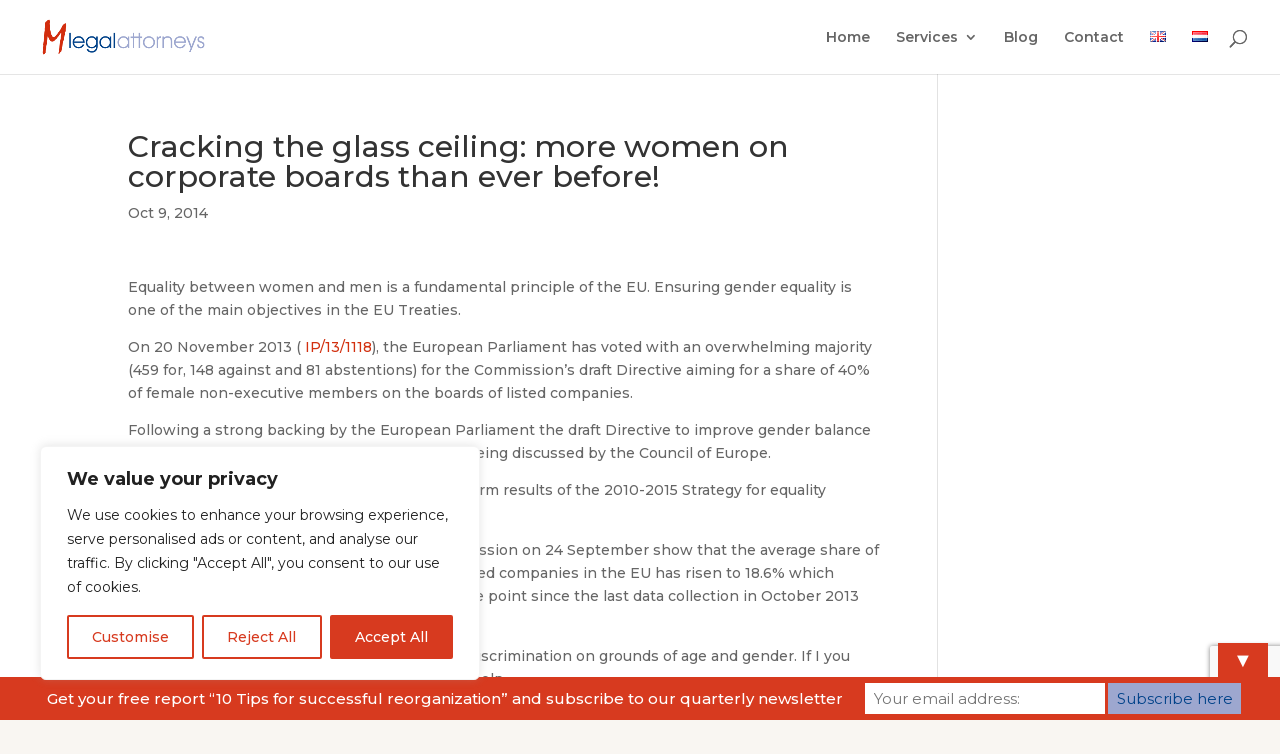

--- FILE ---
content_type: text/html; charset=utf-8
request_url: https://www.google.com/recaptcha/api2/anchor?ar=1&k=6LeCM_UqAAAAAHT-o2n9Z1f29ADK7sixkH0lNz2w&co=aHR0cHM6Ly9tbGVnYWxhdHRvcm5leXMuY29tOjQ0Mw..&hl=en&v=N67nZn4AqZkNcbeMu4prBgzg&size=invisible&anchor-ms=20000&execute-ms=30000&cb=a9l83avodmby
body_size: 48390
content:
<!DOCTYPE HTML><html dir="ltr" lang="en"><head><meta http-equiv="Content-Type" content="text/html; charset=UTF-8">
<meta http-equiv="X-UA-Compatible" content="IE=edge">
<title>reCAPTCHA</title>
<style type="text/css">
/* cyrillic-ext */
@font-face {
  font-family: 'Roboto';
  font-style: normal;
  font-weight: 400;
  font-stretch: 100%;
  src: url(//fonts.gstatic.com/s/roboto/v48/KFO7CnqEu92Fr1ME7kSn66aGLdTylUAMa3GUBHMdazTgWw.woff2) format('woff2');
  unicode-range: U+0460-052F, U+1C80-1C8A, U+20B4, U+2DE0-2DFF, U+A640-A69F, U+FE2E-FE2F;
}
/* cyrillic */
@font-face {
  font-family: 'Roboto';
  font-style: normal;
  font-weight: 400;
  font-stretch: 100%;
  src: url(//fonts.gstatic.com/s/roboto/v48/KFO7CnqEu92Fr1ME7kSn66aGLdTylUAMa3iUBHMdazTgWw.woff2) format('woff2');
  unicode-range: U+0301, U+0400-045F, U+0490-0491, U+04B0-04B1, U+2116;
}
/* greek-ext */
@font-face {
  font-family: 'Roboto';
  font-style: normal;
  font-weight: 400;
  font-stretch: 100%;
  src: url(//fonts.gstatic.com/s/roboto/v48/KFO7CnqEu92Fr1ME7kSn66aGLdTylUAMa3CUBHMdazTgWw.woff2) format('woff2');
  unicode-range: U+1F00-1FFF;
}
/* greek */
@font-face {
  font-family: 'Roboto';
  font-style: normal;
  font-weight: 400;
  font-stretch: 100%;
  src: url(//fonts.gstatic.com/s/roboto/v48/KFO7CnqEu92Fr1ME7kSn66aGLdTylUAMa3-UBHMdazTgWw.woff2) format('woff2');
  unicode-range: U+0370-0377, U+037A-037F, U+0384-038A, U+038C, U+038E-03A1, U+03A3-03FF;
}
/* math */
@font-face {
  font-family: 'Roboto';
  font-style: normal;
  font-weight: 400;
  font-stretch: 100%;
  src: url(//fonts.gstatic.com/s/roboto/v48/KFO7CnqEu92Fr1ME7kSn66aGLdTylUAMawCUBHMdazTgWw.woff2) format('woff2');
  unicode-range: U+0302-0303, U+0305, U+0307-0308, U+0310, U+0312, U+0315, U+031A, U+0326-0327, U+032C, U+032F-0330, U+0332-0333, U+0338, U+033A, U+0346, U+034D, U+0391-03A1, U+03A3-03A9, U+03B1-03C9, U+03D1, U+03D5-03D6, U+03F0-03F1, U+03F4-03F5, U+2016-2017, U+2034-2038, U+203C, U+2040, U+2043, U+2047, U+2050, U+2057, U+205F, U+2070-2071, U+2074-208E, U+2090-209C, U+20D0-20DC, U+20E1, U+20E5-20EF, U+2100-2112, U+2114-2115, U+2117-2121, U+2123-214F, U+2190, U+2192, U+2194-21AE, U+21B0-21E5, U+21F1-21F2, U+21F4-2211, U+2213-2214, U+2216-22FF, U+2308-230B, U+2310, U+2319, U+231C-2321, U+2336-237A, U+237C, U+2395, U+239B-23B7, U+23D0, U+23DC-23E1, U+2474-2475, U+25AF, U+25B3, U+25B7, U+25BD, U+25C1, U+25CA, U+25CC, U+25FB, U+266D-266F, U+27C0-27FF, U+2900-2AFF, U+2B0E-2B11, U+2B30-2B4C, U+2BFE, U+3030, U+FF5B, U+FF5D, U+1D400-1D7FF, U+1EE00-1EEFF;
}
/* symbols */
@font-face {
  font-family: 'Roboto';
  font-style: normal;
  font-weight: 400;
  font-stretch: 100%;
  src: url(//fonts.gstatic.com/s/roboto/v48/KFO7CnqEu92Fr1ME7kSn66aGLdTylUAMaxKUBHMdazTgWw.woff2) format('woff2');
  unicode-range: U+0001-000C, U+000E-001F, U+007F-009F, U+20DD-20E0, U+20E2-20E4, U+2150-218F, U+2190, U+2192, U+2194-2199, U+21AF, U+21E6-21F0, U+21F3, U+2218-2219, U+2299, U+22C4-22C6, U+2300-243F, U+2440-244A, U+2460-24FF, U+25A0-27BF, U+2800-28FF, U+2921-2922, U+2981, U+29BF, U+29EB, U+2B00-2BFF, U+4DC0-4DFF, U+FFF9-FFFB, U+10140-1018E, U+10190-1019C, U+101A0, U+101D0-101FD, U+102E0-102FB, U+10E60-10E7E, U+1D2C0-1D2D3, U+1D2E0-1D37F, U+1F000-1F0FF, U+1F100-1F1AD, U+1F1E6-1F1FF, U+1F30D-1F30F, U+1F315, U+1F31C, U+1F31E, U+1F320-1F32C, U+1F336, U+1F378, U+1F37D, U+1F382, U+1F393-1F39F, U+1F3A7-1F3A8, U+1F3AC-1F3AF, U+1F3C2, U+1F3C4-1F3C6, U+1F3CA-1F3CE, U+1F3D4-1F3E0, U+1F3ED, U+1F3F1-1F3F3, U+1F3F5-1F3F7, U+1F408, U+1F415, U+1F41F, U+1F426, U+1F43F, U+1F441-1F442, U+1F444, U+1F446-1F449, U+1F44C-1F44E, U+1F453, U+1F46A, U+1F47D, U+1F4A3, U+1F4B0, U+1F4B3, U+1F4B9, U+1F4BB, U+1F4BF, U+1F4C8-1F4CB, U+1F4D6, U+1F4DA, U+1F4DF, U+1F4E3-1F4E6, U+1F4EA-1F4ED, U+1F4F7, U+1F4F9-1F4FB, U+1F4FD-1F4FE, U+1F503, U+1F507-1F50B, U+1F50D, U+1F512-1F513, U+1F53E-1F54A, U+1F54F-1F5FA, U+1F610, U+1F650-1F67F, U+1F687, U+1F68D, U+1F691, U+1F694, U+1F698, U+1F6AD, U+1F6B2, U+1F6B9-1F6BA, U+1F6BC, U+1F6C6-1F6CF, U+1F6D3-1F6D7, U+1F6E0-1F6EA, U+1F6F0-1F6F3, U+1F6F7-1F6FC, U+1F700-1F7FF, U+1F800-1F80B, U+1F810-1F847, U+1F850-1F859, U+1F860-1F887, U+1F890-1F8AD, U+1F8B0-1F8BB, U+1F8C0-1F8C1, U+1F900-1F90B, U+1F93B, U+1F946, U+1F984, U+1F996, U+1F9E9, U+1FA00-1FA6F, U+1FA70-1FA7C, U+1FA80-1FA89, U+1FA8F-1FAC6, U+1FACE-1FADC, U+1FADF-1FAE9, U+1FAF0-1FAF8, U+1FB00-1FBFF;
}
/* vietnamese */
@font-face {
  font-family: 'Roboto';
  font-style: normal;
  font-weight: 400;
  font-stretch: 100%;
  src: url(//fonts.gstatic.com/s/roboto/v48/KFO7CnqEu92Fr1ME7kSn66aGLdTylUAMa3OUBHMdazTgWw.woff2) format('woff2');
  unicode-range: U+0102-0103, U+0110-0111, U+0128-0129, U+0168-0169, U+01A0-01A1, U+01AF-01B0, U+0300-0301, U+0303-0304, U+0308-0309, U+0323, U+0329, U+1EA0-1EF9, U+20AB;
}
/* latin-ext */
@font-face {
  font-family: 'Roboto';
  font-style: normal;
  font-weight: 400;
  font-stretch: 100%;
  src: url(//fonts.gstatic.com/s/roboto/v48/KFO7CnqEu92Fr1ME7kSn66aGLdTylUAMa3KUBHMdazTgWw.woff2) format('woff2');
  unicode-range: U+0100-02BA, U+02BD-02C5, U+02C7-02CC, U+02CE-02D7, U+02DD-02FF, U+0304, U+0308, U+0329, U+1D00-1DBF, U+1E00-1E9F, U+1EF2-1EFF, U+2020, U+20A0-20AB, U+20AD-20C0, U+2113, U+2C60-2C7F, U+A720-A7FF;
}
/* latin */
@font-face {
  font-family: 'Roboto';
  font-style: normal;
  font-weight: 400;
  font-stretch: 100%;
  src: url(//fonts.gstatic.com/s/roboto/v48/KFO7CnqEu92Fr1ME7kSn66aGLdTylUAMa3yUBHMdazQ.woff2) format('woff2');
  unicode-range: U+0000-00FF, U+0131, U+0152-0153, U+02BB-02BC, U+02C6, U+02DA, U+02DC, U+0304, U+0308, U+0329, U+2000-206F, U+20AC, U+2122, U+2191, U+2193, U+2212, U+2215, U+FEFF, U+FFFD;
}
/* cyrillic-ext */
@font-face {
  font-family: 'Roboto';
  font-style: normal;
  font-weight: 500;
  font-stretch: 100%;
  src: url(//fonts.gstatic.com/s/roboto/v48/KFO7CnqEu92Fr1ME7kSn66aGLdTylUAMa3GUBHMdazTgWw.woff2) format('woff2');
  unicode-range: U+0460-052F, U+1C80-1C8A, U+20B4, U+2DE0-2DFF, U+A640-A69F, U+FE2E-FE2F;
}
/* cyrillic */
@font-face {
  font-family: 'Roboto';
  font-style: normal;
  font-weight: 500;
  font-stretch: 100%;
  src: url(//fonts.gstatic.com/s/roboto/v48/KFO7CnqEu92Fr1ME7kSn66aGLdTylUAMa3iUBHMdazTgWw.woff2) format('woff2');
  unicode-range: U+0301, U+0400-045F, U+0490-0491, U+04B0-04B1, U+2116;
}
/* greek-ext */
@font-face {
  font-family: 'Roboto';
  font-style: normal;
  font-weight: 500;
  font-stretch: 100%;
  src: url(//fonts.gstatic.com/s/roboto/v48/KFO7CnqEu92Fr1ME7kSn66aGLdTylUAMa3CUBHMdazTgWw.woff2) format('woff2');
  unicode-range: U+1F00-1FFF;
}
/* greek */
@font-face {
  font-family: 'Roboto';
  font-style: normal;
  font-weight: 500;
  font-stretch: 100%;
  src: url(//fonts.gstatic.com/s/roboto/v48/KFO7CnqEu92Fr1ME7kSn66aGLdTylUAMa3-UBHMdazTgWw.woff2) format('woff2');
  unicode-range: U+0370-0377, U+037A-037F, U+0384-038A, U+038C, U+038E-03A1, U+03A3-03FF;
}
/* math */
@font-face {
  font-family: 'Roboto';
  font-style: normal;
  font-weight: 500;
  font-stretch: 100%;
  src: url(//fonts.gstatic.com/s/roboto/v48/KFO7CnqEu92Fr1ME7kSn66aGLdTylUAMawCUBHMdazTgWw.woff2) format('woff2');
  unicode-range: U+0302-0303, U+0305, U+0307-0308, U+0310, U+0312, U+0315, U+031A, U+0326-0327, U+032C, U+032F-0330, U+0332-0333, U+0338, U+033A, U+0346, U+034D, U+0391-03A1, U+03A3-03A9, U+03B1-03C9, U+03D1, U+03D5-03D6, U+03F0-03F1, U+03F4-03F5, U+2016-2017, U+2034-2038, U+203C, U+2040, U+2043, U+2047, U+2050, U+2057, U+205F, U+2070-2071, U+2074-208E, U+2090-209C, U+20D0-20DC, U+20E1, U+20E5-20EF, U+2100-2112, U+2114-2115, U+2117-2121, U+2123-214F, U+2190, U+2192, U+2194-21AE, U+21B0-21E5, U+21F1-21F2, U+21F4-2211, U+2213-2214, U+2216-22FF, U+2308-230B, U+2310, U+2319, U+231C-2321, U+2336-237A, U+237C, U+2395, U+239B-23B7, U+23D0, U+23DC-23E1, U+2474-2475, U+25AF, U+25B3, U+25B7, U+25BD, U+25C1, U+25CA, U+25CC, U+25FB, U+266D-266F, U+27C0-27FF, U+2900-2AFF, U+2B0E-2B11, U+2B30-2B4C, U+2BFE, U+3030, U+FF5B, U+FF5D, U+1D400-1D7FF, U+1EE00-1EEFF;
}
/* symbols */
@font-face {
  font-family: 'Roboto';
  font-style: normal;
  font-weight: 500;
  font-stretch: 100%;
  src: url(//fonts.gstatic.com/s/roboto/v48/KFO7CnqEu92Fr1ME7kSn66aGLdTylUAMaxKUBHMdazTgWw.woff2) format('woff2');
  unicode-range: U+0001-000C, U+000E-001F, U+007F-009F, U+20DD-20E0, U+20E2-20E4, U+2150-218F, U+2190, U+2192, U+2194-2199, U+21AF, U+21E6-21F0, U+21F3, U+2218-2219, U+2299, U+22C4-22C6, U+2300-243F, U+2440-244A, U+2460-24FF, U+25A0-27BF, U+2800-28FF, U+2921-2922, U+2981, U+29BF, U+29EB, U+2B00-2BFF, U+4DC0-4DFF, U+FFF9-FFFB, U+10140-1018E, U+10190-1019C, U+101A0, U+101D0-101FD, U+102E0-102FB, U+10E60-10E7E, U+1D2C0-1D2D3, U+1D2E0-1D37F, U+1F000-1F0FF, U+1F100-1F1AD, U+1F1E6-1F1FF, U+1F30D-1F30F, U+1F315, U+1F31C, U+1F31E, U+1F320-1F32C, U+1F336, U+1F378, U+1F37D, U+1F382, U+1F393-1F39F, U+1F3A7-1F3A8, U+1F3AC-1F3AF, U+1F3C2, U+1F3C4-1F3C6, U+1F3CA-1F3CE, U+1F3D4-1F3E0, U+1F3ED, U+1F3F1-1F3F3, U+1F3F5-1F3F7, U+1F408, U+1F415, U+1F41F, U+1F426, U+1F43F, U+1F441-1F442, U+1F444, U+1F446-1F449, U+1F44C-1F44E, U+1F453, U+1F46A, U+1F47D, U+1F4A3, U+1F4B0, U+1F4B3, U+1F4B9, U+1F4BB, U+1F4BF, U+1F4C8-1F4CB, U+1F4D6, U+1F4DA, U+1F4DF, U+1F4E3-1F4E6, U+1F4EA-1F4ED, U+1F4F7, U+1F4F9-1F4FB, U+1F4FD-1F4FE, U+1F503, U+1F507-1F50B, U+1F50D, U+1F512-1F513, U+1F53E-1F54A, U+1F54F-1F5FA, U+1F610, U+1F650-1F67F, U+1F687, U+1F68D, U+1F691, U+1F694, U+1F698, U+1F6AD, U+1F6B2, U+1F6B9-1F6BA, U+1F6BC, U+1F6C6-1F6CF, U+1F6D3-1F6D7, U+1F6E0-1F6EA, U+1F6F0-1F6F3, U+1F6F7-1F6FC, U+1F700-1F7FF, U+1F800-1F80B, U+1F810-1F847, U+1F850-1F859, U+1F860-1F887, U+1F890-1F8AD, U+1F8B0-1F8BB, U+1F8C0-1F8C1, U+1F900-1F90B, U+1F93B, U+1F946, U+1F984, U+1F996, U+1F9E9, U+1FA00-1FA6F, U+1FA70-1FA7C, U+1FA80-1FA89, U+1FA8F-1FAC6, U+1FACE-1FADC, U+1FADF-1FAE9, U+1FAF0-1FAF8, U+1FB00-1FBFF;
}
/* vietnamese */
@font-face {
  font-family: 'Roboto';
  font-style: normal;
  font-weight: 500;
  font-stretch: 100%;
  src: url(//fonts.gstatic.com/s/roboto/v48/KFO7CnqEu92Fr1ME7kSn66aGLdTylUAMa3OUBHMdazTgWw.woff2) format('woff2');
  unicode-range: U+0102-0103, U+0110-0111, U+0128-0129, U+0168-0169, U+01A0-01A1, U+01AF-01B0, U+0300-0301, U+0303-0304, U+0308-0309, U+0323, U+0329, U+1EA0-1EF9, U+20AB;
}
/* latin-ext */
@font-face {
  font-family: 'Roboto';
  font-style: normal;
  font-weight: 500;
  font-stretch: 100%;
  src: url(//fonts.gstatic.com/s/roboto/v48/KFO7CnqEu92Fr1ME7kSn66aGLdTylUAMa3KUBHMdazTgWw.woff2) format('woff2');
  unicode-range: U+0100-02BA, U+02BD-02C5, U+02C7-02CC, U+02CE-02D7, U+02DD-02FF, U+0304, U+0308, U+0329, U+1D00-1DBF, U+1E00-1E9F, U+1EF2-1EFF, U+2020, U+20A0-20AB, U+20AD-20C0, U+2113, U+2C60-2C7F, U+A720-A7FF;
}
/* latin */
@font-face {
  font-family: 'Roboto';
  font-style: normal;
  font-weight: 500;
  font-stretch: 100%;
  src: url(//fonts.gstatic.com/s/roboto/v48/KFO7CnqEu92Fr1ME7kSn66aGLdTylUAMa3yUBHMdazQ.woff2) format('woff2');
  unicode-range: U+0000-00FF, U+0131, U+0152-0153, U+02BB-02BC, U+02C6, U+02DA, U+02DC, U+0304, U+0308, U+0329, U+2000-206F, U+20AC, U+2122, U+2191, U+2193, U+2212, U+2215, U+FEFF, U+FFFD;
}
/* cyrillic-ext */
@font-face {
  font-family: 'Roboto';
  font-style: normal;
  font-weight: 900;
  font-stretch: 100%;
  src: url(//fonts.gstatic.com/s/roboto/v48/KFO7CnqEu92Fr1ME7kSn66aGLdTylUAMa3GUBHMdazTgWw.woff2) format('woff2');
  unicode-range: U+0460-052F, U+1C80-1C8A, U+20B4, U+2DE0-2DFF, U+A640-A69F, U+FE2E-FE2F;
}
/* cyrillic */
@font-face {
  font-family: 'Roboto';
  font-style: normal;
  font-weight: 900;
  font-stretch: 100%;
  src: url(//fonts.gstatic.com/s/roboto/v48/KFO7CnqEu92Fr1ME7kSn66aGLdTylUAMa3iUBHMdazTgWw.woff2) format('woff2');
  unicode-range: U+0301, U+0400-045F, U+0490-0491, U+04B0-04B1, U+2116;
}
/* greek-ext */
@font-face {
  font-family: 'Roboto';
  font-style: normal;
  font-weight: 900;
  font-stretch: 100%;
  src: url(//fonts.gstatic.com/s/roboto/v48/KFO7CnqEu92Fr1ME7kSn66aGLdTylUAMa3CUBHMdazTgWw.woff2) format('woff2');
  unicode-range: U+1F00-1FFF;
}
/* greek */
@font-face {
  font-family: 'Roboto';
  font-style: normal;
  font-weight: 900;
  font-stretch: 100%;
  src: url(//fonts.gstatic.com/s/roboto/v48/KFO7CnqEu92Fr1ME7kSn66aGLdTylUAMa3-UBHMdazTgWw.woff2) format('woff2');
  unicode-range: U+0370-0377, U+037A-037F, U+0384-038A, U+038C, U+038E-03A1, U+03A3-03FF;
}
/* math */
@font-face {
  font-family: 'Roboto';
  font-style: normal;
  font-weight: 900;
  font-stretch: 100%;
  src: url(//fonts.gstatic.com/s/roboto/v48/KFO7CnqEu92Fr1ME7kSn66aGLdTylUAMawCUBHMdazTgWw.woff2) format('woff2');
  unicode-range: U+0302-0303, U+0305, U+0307-0308, U+0310, U+0312, U+0315, U+031A, U+0326-0327, U+032C, U+032F-0330, U+0332-0333, U+0338, U+033A, U+0346, U+034D, U+0391-03A1, U+03A3-03A9, U+03B1-03C9, U+03D1, U+03D5-03D6, U+03F0-03F1, U+03F4-03F5, U+2016-2017, U+2034-2038, U+203C, U+2040, U+2043, U+2047, U+2050, U+2057, U+205F, U+2070-2071, U+2074-208E, U+2090-209C, U+20D0-20DC, U+20E1, U+20E5-20EF, U+2100-2112, U+2114-2115, U+2117-2121, U+2123-214F, U+2190, U+2192, U+2194-21AE, U+21B0-21E5, U+21F1-21F2, U+21F4-2211, U+2213-2214, U+2216-22FF, U+2308-230B, U+2310, U+2319, U+231C-2321, U+2336-237A, U+237C, U+2395, U+239B-23B7, U+23D0, U+23DC-23E1, U+2474-2475, U+25AF, U+25B3, U+25B7, U+25BD, U+25C1, U+25CA, U+25CC, U+25FB, U+266D-266F, U+27C0-27FF, U+2900-2AFF, U+2B0E-2B11, U+2B30-2B4C, U+2BFE, U+3030, U+FF5B, U+FF5D, U+1D400-1D7FF, U+1EE00-1EEFF;
}
/* symbols */
@font-face {
  font-family: 'Roboto';
  font-style: normal;
  font-weight: 900;
  font-stretch: 100%;
  src: url(//fonts.gstatic.com/s/roboto/v48/KFO7CnqEu92Fr1ME7kSn66aGLdTylUAMaxKUBHMdazTgWw.woff2) format('woff2');
  unicode-range: U+0001-000C, U+000E-001F, U+007F-009F, U+20DD-20E0, U+20E2-20E4, U+2150-218F, U+2190, U+2192, U+2194-2199, U+21AF, U+21E6-21F0, U+21F3, U+2218-2219, U+2299, U+22C4-22C6, U+2300-243F, U+2440-244A, U+2460-24FF, U+25A0-27BF, U+2800-28FF, U+2921-2922, U+2981, U+29BF, U+29EB, U+2B00-2BFF, U+4DC0-4DFF, U+FFF9-FFFB, U+10140-1018E, U+10190-1019C, U+101A0, U+101D0-101FD, U+102E0-102FB, U+10E60-10E7E, U+1D2C0-1D2D3, U+1D2E0-1D37F, U+1F000-1F0FF, U+1F100-1F1AD, U+1F1E6-1F1FF, U+1F30D-1F30F, U+1F315, U+1F31C, U+1F31E, U+1F320-1F32C, U+1F336, U+1F378, U+1F37D, U+1F382, U+1F393-1F39F, U+1F3A7-1F3A8, U+1F3AC-1F3AF, U+1F3C2, U+1F3C4-1F3C6, U+1F3CA-1F3CE, U+1F3D4-1F3E0, U+1F3ED, U+1F3F1-1F3F3, U+1F3F5-1F3F7, U+1F408, U+1F415, U+1F41F, U+1F426, U+1F43F, U+1F441-1F442, U+1F444, U+1F446-1F449, U+1F44C-1F44E, U+1F453, U+1F46A, U+1F47D, U+1F4A3, U+1F4B0, U+1F4B3, U+1F4B9, U+1F4BB, U+1F4BF, U+1F4C8-1F4CB, U+1F4D6, U+1F4DA, U+1F4DF, U+1F4E3-1F4E6, U+1F4EA-1F4ED, U+1F4F7, U+1F4F9-1F4FB, U+1F4FD-1F4FE, U+1F503, U+1F507-1F50B, U+1F50D, U+1F512-1F513, U+1F53E-1F54A, U+1F54F-1F5FA, U+1F610, U+1F650-1F67F, U+1F687, U+1F68D, U+1F691, U+1F694, U+1F698, U+1F6AD, U+1F6B2, U+1F6B9-1F6BA, U+1F6BC, U+1F6C6-1F6CF, U+1F6D3-1F6D7, U+1F6E0-1F6EA, U+1F6F0-1F6F3, U+1F6F7-1F6FC, U+1F700-1F7FF, U+1F800-1F80B, U+1F810-1F847, U+1F850-1F859, U+1F860-1F887, U+1F890-1F8AD, U+1F8B0-1F8BB, U+1F8C0-1F8C1, U+1F900-1F90B, U+1F93B, U+1F946, U+1F984, U+1F996, U+1F9E9, U+1FA00-1FA6F, U+1FA70-1FA7C, U+1FA80-1FA89, U+1FA8F-1FAC6, U+1FACE-1FADC, U+1FADF-1FAE9, U+1FAF0-1FAF8, U+1FB00-1FBFF;
}
/* vietnamese */
@font-face {
  font-family: 'Roboto';
  font-style: normal;
  font-weight: 900;
  font-stretch: 100%;
  src: url(//fonts.gstatic.com/s/roboto/v48/KFO7CnqEu92Fr1ME7kSn66aGLdTylUAMa3OUBHMdazTgWw.woff2) format('woff2');
  unicode-range: U+0102-0103, U+0110-0111, U+0128-0129, U+0168-0169, U+01A0-01A1, U+01AF-01B0, U+0300-0301, U+0303-0304, U+0308-0309, U+0323, U+0329, U+1EA0-1EF9, U+20AB;
}
/* latin-ext */
@font-face {
  font-family: 'Roboto';
  font-style: normal;
  font-weight: 900;
  font-stretch: 100%;
  src: url(//fonts.gstatic.com/s/roboto/v48/KFO7CnqEu92Fr1ME7kSn66aGLdTylUAMa3KUBHMdazTgWw.woff2) format('woff2');
  unicode-range: U+0100-02BA, U+02BD-02C5, U+02C7-02CC, U+02CE-02D7, U+02DD-02FF, U+0304, U+0308, U+0329, U+1D00-1DBF, U+1E00-1E9F, U+1EF2-1EFF, U+2020, U+20A0-20AB, U+20AD-20C0, U+2113, U+2C60-2C7F, U+A720-A7FF;
}
/* latin */
@font-face {
  font-family: 'Roboto';
  font-style: normal;
  font-weight: 900;
  font-stretch: 100%;
  src: url(//fonts.gstatic.com/s/roboto/v48/KFO7CnqEu92Fr1ME7kSn66aGLdTylUAMa3yUBHMdazQ.woff2) format('woff2');
  unicode-range: U+0000-00FF, U+0131, U+0152-0153, U+02BB-02BC, U+02C6, U+02DA, U+02DC, U+0304, U+0308, U+0329, U+2000-206F, U+20AC, U+2122, U+2191, U+2193, U+2212, U+2215, U+FEFF, U+FFFD;
}

</style>
<link rel="stylesheet" type="text/css" href="https://www.gstatic.com/recaptcha/releases/N67nZn4AqZkNcbeMu4prBgzg/styles__ltr.css">
<script nonce="Q_JS1EFodiUsWL1ksDYXRQ" type="text/javascript">window['__recaptcha_api'] = 'https://www.google.com/recaptcha/api2/';</script>
<script type="text/javascript" src="https://www.gstatic.com/recaptcha/releases/N67nZn4AqZkNcbeMu4prBgzg/recaptcha__en.js" nonce="Q_JS1EFodiUsWL1ksDYXRQ">
      
    </script></head>
<body><div id="rc-anchor-alert" class="rc-anchor-alert"></div>
<input type="hidden" id="recaptcha-token" value="[base64]">
<script type="text/javascript" nonce="Q_JS1EFodiUsWL1ksDYXRQ">
      recaptcha.anchor.Main.init("[\x22ainput\x22,[\x22bgdata\x22,\x22\x22,\[base64]/[base64]/[base64]/[base64]/[base64]/UltsKytdPUU6KEU8MjA0OD9SW2wrK109RT4+NnwxOTI6KChFJjY0NTEyKT09NTUyOTYmJk0rMTxjLmxlbmd0aCYmKGMuY2hhckNvZGVBdChNKzEpJjY0NTEyKT09NTYzMjA/[base64]/[base64]/[base64]/[base64]/[base64]/[base64]/[base64]\x22,\[base64]\x22,\[base64]/Dk8O1w7/DqsKMw47Dr2jDiMKeNVPChcOfw4PDl8KKw5F3D0cUw5FXP8KRwqJjw7c+I8KYMD7Dq8Kvw47DjsO6wrHDjAVfw7o8McOpw7PDvyXDiMONDcO6w455w50vw4xdwpJRSnrDjEYIw60zYcOpw5BgMsKKSMObPjlVw4DDuDPCnU3Cj17Dl3zCh0/DtkAgaCbCnlvDol9bQMOGwpQTwoZKwrwhwoVrw6V9aMOFECLDnERvF8KRw68SYwRjwpZHPMKSw651w4LCusOKwrtIPsObwr8ONsKpwr/DoMKzw7jCtjpVwqTCtjgGP8KZJMKVV8K6w4V+wqI/w4lGcEfCq8O0DW3Cg8KUBE1Ww77DpiwKcgDCmMOcw4EDwqonLSBve8OGwrbDiG/[base64]/[base64]/w4wxw7fDrzjCrsK2e8KpwoXDjcOkw5woCjFXw4l3OcKVwrTCvmHCssKaw7MYwp/[base64]/DnR/CjDwMwpV7QzPCnMOtw7wdemPDtB3DpcO1EGPDsMKYIh9vS8KTGAV6wpnDucOYBUMqw5pWVhhJwro0IlHDrMKdwoEHf8Orw77ClcKeLDLCjMOvw4/Di0jDq8OHw41mw7Q6Ly3Ct8KPB8KbeG/CksOMCm7Cj8KmwqpGWgATw6UmG0Fod8O9wrh8woXCtcKdw5p+SzHCr0wfwqh4wooRw4Mpw4QWw4XCiMKnw4QqV8KJDAbDoMK3wqEqwqnCkHDDjsOAw7I4G0JMw4PDh8Kfw5pUThJdw6vCk1fCucO2aMKuwrrCo3t/wpF4w5gzw7zCscO4w5kDb0zDoC/Dtw3CucOUVcOYwqsgw6bDucO3GQDCo0HCnm7Dl37CgsO8GMODe8K6eXvDssK5w5fCrcOEUsK2w5XDvMOnd8K9R8K5K8Oiw4hBRMOqAMOmwr7Cs8Kew6cAwoFaw7wrw7cpwq/DucOYw4fDlsOJH35zPA9tMxFSwoBbw6jDjsOUwqjCgnvCl8ObVBsDw41jDEENw5VwY2zDgB/ChA0Qwr5Xw5sEwr10w60kwozDuiFDW8Oyw4XDmidMwovCg0fDgsK7R8KWw63DisKrwq3DmMOtw7/[base64]/wpPDocOweFE5YMOdw4rCtTrDnCfCv8KwwrDCsGJuex4Hwr58wqXCn07DrFHChzJmwpTCq3LDjV7CpiPDhcOrwpAVw6FeUErDpMKHwpwCw4khFcKZw6nDp8OowpbClylYwqnDjsKgIcKCwrzDn8OCw65ew5DCg8K0w4Y3woPCjsOTw5JZw6/CsWkzwqrCrcKPw7Jww6ELw7seFMOoZyPDg3DDtcKKwqMawozCt8OWWFnDpMKRwrbCi1Q4NMKCwotCwrfCr8K/ZMKxHDnDgQ3CuUTDs2cjFcKmUCbCuMO2wqNAwpIkbsK1w6rCh3PDvMOvBm7CnVhhLMKXc8K+OELCpz3CkGbDoHM0YcOTwpzCsCRCMGVUWDQ5WGFKw4ggIBzDgA/DvsK/[base64]/DrSHCjMKPw6Azw5/DqcOrVcO+FMK6S8K7UsKwwq0LY8OhH2gmY8Khw6fCv8Ofw6XCoMKYw4TDnsOeA0xhHkvCl8OTJ3dvWh87HxVdw5PChMKnNCbClsKcE0fCmFdKwqgCw5vCi8Kjw596McOhwrc1RkfCjsO9w5ICATHDgyd4wqvCpcKuw4zDvSvCikjDicKBw4oSwrE/PxA3w7nDow/ClMKxw7tpwo3CtcKrX8OWwowRwqpLwpbCrGnDscOua3zDjMOPwpHDtcOQbMOxw4JnwrUHZHM9NEtyHH7Cl1dzwpQmw4XDj8Kkwp3DosOlKsOMw60nQsKbdsK3w6nCtWxFGRnCvHTDg3LDqsK+w5DDm8OEwrV4w5QjIh/[base64]/[base64]/[base64]/Cl8O0wpnCkMKbEX1ow6fDmhcDAjnChXfDvgwsw63DsQvCqgYiX1jCiQNKwoHDgcOQw7/DqTM0w7rDiMORw5LCliQWN8KDw79Xw59CCsOELAbChcKtHMKmBkDDjsKBwrMgwrQpCcKswobCjToMw4XDvMOLLgbCkBo4w48Ww6rDuMKGw5c2wp/[base64]/w4rDocKxdsO8YMKcw5otwqTCqBhDw7QHdQjDu0M+wpgxNz7DrsOkMWEjbVzDv8K4RD/CgyPCvAV7XFFDwq/DoD/[base64]/CpTl2w7QUXzDDp8O/dcOPw53Cv3YMw53Cq8KDKgrDj1INwqIUPcKNBMKEUxQvIMKZw5zDocO8BgwhT0gmwq/[base64]/Cj2BSQ8K4w4x3ZDM/[base64]/CosOPwrbDtMOsa8KCw5jDj14XbsOMLHfDh1E6Q8KLBMOXw6F8fH1bwoMvw5vDjMO/YlDCr8KUFMOkX8OAw5rCgHEse8K0w6lnGGzDtyDCoh7CrsOGwoFYWVDCtMKRw6/DuCZMIcKBw6vDocOGdWnClcKSwqkrETZzwr8Xw6zDtMOxMsONw7DCusKow4JEw6FEwr4Gw4HDhsKyFsO/bULCjcKrRUp/LHHCo3hYbCnDtcKHS8O2wrtTw5Byw4pew47CqMKzwoFFw7TCusKOwo1iw6PDnsOxwoRnFMOVMcKnV8OLFjxQJwXChMOPK8Kiw6/DgsKew6zDqkcSwpHCk0wIKhvClUfDmF3CnMOXBxvCssKdTgk+w7nCj8OwwoJuV8Kvw5Efw5gkwoEwDwBOVcKswrh7wqnCqHrDo8KwLQ/[base64]/MsOEWWtNwrRGD8Knw5XCl8Kjw4gbworDhjdvwpAMw4VZcRwjPsOqO0rDoCzDgcO/[base64]/Ol9jW8KLw7EBMsObwrJ9wqV7D8KtwqnDgMOKw5IQw6/CkQNBFzXCsMOow4RZdsKvw6HDnMKtw5nCsC8cwpVNby07YnRSw4F2woxmw5pAZcKOEMO9w7vDuEdfFMOKw4XDk8OJAVxXw4XDp1DDtRfCqR/CvcKhIQdeHcO+SMOrwoJjw5TChXrCoMO8w67CjsOzw4MTLGpJLMOQWCHDjsOuIwIPw4M3wpfCtMOHw7HCscO0wp/CmRMmw43CvMKnw49HwrvDqlt9woPDhMO2w4ZWwoY4N8K7JcOCw4TDjk1aQjF5wpPDhMKwwpnCtw3Dh1nDvwrCgHvCmQ/Cn1kZwpsSWT/[base64]/DsMKhcMKJwpZLw5rDlcKcwqLCj20PXsO0wonDvGDDh8OHw6kWwoV3wpzCtsOUw6jCoC1cw6xHwrEKw5/ChDbDnn5YbE1EMcKnwpwLZ8OCwqjDlH7DlcOqwq9BPcOnCnjDvcKVECU5TxsOwoh7wodbUELDuMOuR3PDtMKmBEM+wp9PKMOSw4zCpA3Cq3TCkSPDjMKywqfCq8K4SMOaUz7CrHp/wphoZsOAwr5sw6w8UcOECBzDssKxQ8KHw7vDl8KdXFw6E8K+wqnDsG9ZwqHCsmzCscOZF8OFKC3DgT7DujjCnsOUK3zDjSsUwothI3VNP8KBw6E5MMK0wqHCrWbCqnLDr8O3w5vDuDEvwo/DoAdiNsKGwqHCtjjCgi1pw5HCml4KwoPCr8OfesOyQsO2w4nCr1MkbgTDvyVEwpxrIhvCtTVNw7DClMKTP307w5AYwpZow71Pw7I3AMOUfMOlwrN4w6cuem/Cml96JMO5w67Dq21JwogOw7zDt8KlWcKNKcOYPEwwwrYywqPCg8OMWsOEP0lGe8OIHGLCvFTDr2LCtcKmKsOaw6sXEsOuw5/CoWoWwpfCgsOabMO9wojCp1DCl0dZwqJ6w4QFwrV1wpcVw750UcKFScKBw6DDrsOpO8KJYzzDhRI2XMOqwo3DlcO+w7BJUMOBGsOKwrvDpsOGQkhYwrHCi13DtcO3GcOCwqXCjy/Ctz1VZsOwHT90HMOmw78Nw5gKwoLCr8OKLC5kw6jCqnTDlcKXLmR6w7fDq2HCr8O3wr7CqAHCgydgP0fCnAIKIMKJwqLCtT/DocOHDgbCsUBWH1EDTcKsWz7CicKkw4o1wqMAw7gPAsO7wpvCtMOowo7CqRnCnWA/[base64]/DhMOLw7JXRR7DvVkQGiwKOsO9Ez/CicK9wqkHaBttVSPDmMKnNsKqFMKmwo7Ds8ORWW/CgW/DgAAPw4bDosOnV2/[base64]/[base64]/bwYmwqbDssOrw7ExcjwAK8KuwrN/LMOZw5czw7fCsMKFRHZBwpHDqSIMw4jDt0Rpwqc/woF6dVvDtsKSwqPDssOWYD/CrAbCtMKPAcKvwrBbejLDlFHDuhUZLcOXwrR8VsKJaBHCmlzCrR9Xw48RCgPDgcOywpcwwqXClh7DiGAqFz5TL8OnACxZw5ttbcKFw7k5wrAKUAkNwp89w4zCn8KbNcOhw4HDpSDDhGERWHHDqcKxDBscw5HClR/[base64]/w57CuFzDjsKGw7vCgsOawqMjF8OsRcKqc8OVd8KBwo5uQcO8dSVew7rDojU7w5oAw5vDsB/DqMOxUsKJExPDmcOcw6rDsSEBwq86GhoDw65cQcKZHsO6woE1Bx4jw55gPF3CuklkR8OhfSgqSMKTw4TCgwRrXsO+TcKDScK5Lj3DqwjDksKewr/Dn8KHwrDDvMOjFcKkwqEZE8K4w7Atw6bCjw49wrFCw6PDoBfDqiYPGcOrCsOIdBFswpBZdcKICsOsUgRyO3vDrRjDgG/CnRLDjcO5asOXwpjDrw17wr4oQ8KSUhbCocONw4JVa0xpw6Iyw655RMOkwqAtKlTDtzQOwoNhw7RgVHosw7TDisOCaVzCtTrCrMKhd8KgNsKRFSBeWsO9w6TChMKvwrNIS8KNw7dMFTwdewfDisKLwrdVwrQ1KcK4w4YwIXxwfirDnBFNwq7Cn8K6w7/[base64]/CpVY0wqjDmsKAwow3ccKAw4lQC8K4woE6LsKbwpLCo8KDXMOaIcOzw4/Cgx7CvMK4w7wpOsO0HsKiIcOaw7vDvcKOMsOSKVXDk2Uzw5Znw5DDnsOrA8OKFsOOOMO0NSwOHy/[base64]/DkApew6vDhzTCp8Kpw73CmGd7DGAUwqnDjFDCisO0wrlDw51Pw5XCiMKWw40PalnDhMKEwoY4wrxDw7rCqsOIw5jDqDJrVxQtw7kfKC0dVijCuMKpwotPFm9yIWEZwo/CqhXDp07DkB3CnAHDiMOqWzQuwpbDvVhkwqLCjMOaFG7DnsOTXcKZwrdEScKZw5FNMj7Drk3DkmPCl3VzwqpZw58cWcK1w6sOw4sCFx8FwrbClhPCn10hw4o/JzzCm8KLMi8HwrUnVsOVV8OmwrrDucKIWkxswocEwpsNIcO8w6E/DsKEw4NPSsKPw41EZsOOwpkrA8KkFsOYBsK+I8OSaMOnPC7Co8K0w657wr7DnBfCjHjCvsKEwqcNXXUtNH/[base64]/Ch8O8w4RWwrrCk3rDhSbDnhd3F3sEUMKpUcOAFMOQw54FwqMtOxXDlEsPw7Z9J2fDu8O/wrhEdsK1wqNAfmFywoZFw4ACT8OoP0zDhmwqecOIGAgha8K7wr4Mw7DDqsOneDHDsznDmSrCn8OpYwvCncKuw67Dv2XDnMOUwp3Dsg1Zw67CmsOkGTJ/wpQew44tOjnDl3JUOcObwpZEwr/DuxtNwq9jZsKLbMKzwqTDi8Kxwo7Cv1MAwpJJwoPCpMOwwp3Dr0bDpMOiMMKJw7nCrzJgDmEFICLCp8Krwrtrw6AewoEZLsKlAMKpwojDqiHDiAIVw6pwSETDr8Kmw7IcLExrZ8Kpwp8NZcOzTkx/[base64]/DosOcw6TDkcOlVMOowqXCjsK8wp3CsRh4w4cLfcOKwqVawq1Aw4bDnsOUOHLDknvCsytIwponDMOPwrnCv8KbbcOVwo7CmMKCw6gSMjvDk8Ohwp7CvsOMPELCuRkuwrjDngx/[base64]/CmMKuw5hpw5HDucOnw71swrZew5LCggAXZ8K6Y1dPwqHDhMOXw6ACw5lIwqTDqDATZsKeF8OZKHMuES17JW5gfCTCtj/[base64]/Do8OODsOTwqBYwqdHw6tqIcOqSzJ9w5BrwrYOKsOswp3DqnAKIcO7anAawqnDlcKAw4M9w4s5w6AQwq/DjcKnQ8OcN8OiwqJUwp/CgnTCs8O5EU5fZcONNcKgen9VBGPCo8OIcsO+w6NrH8K+wqAkwr1pwqxLPsKPw7nDp8O/[base64]/w6h4w5nCjcOHw5UMZMKvB0PCsz/CnjnDhcKdw53CiXDCuMO/[base64]/OMOCw4vCqiMuNsODK2fCt8KsG2bDq2dQZWjDlgXDgWHDsMKYwpw+wqlYLFfCqhwPwrjCrsKSw75NSMKEZgzDlgvDm8Ozw68facOrw6pABcOlwoLCpcOzw6jDpsKjw55Kw45xR8KOwpAOwrvDkmZGAsORw5fClSVIwoHCicOHHixKw79Zwo/[base64]/[base64]/Cll4ewprCu8OiBnQaw5I7w43CnsKQwp1iHMKLacKrw7wfwql+UMKXw4vCsMOWw45ja8O+XlDCkC/[base64]/Dm8OYw49Gw7ERw4x4csOvUsKBZMKuwpMyV8Kdwp0ZPj3CmMKFRsK+wofCv8O+GMKiIiXCrHxsw6ptVDPCpnAzAsKgwp7DuDLDihQhH8KzazvConXChMO7N8O1wpfDnAMFHMK0MMKjwr5Twp/Cvm7CugA1w7bCpsOYfsONDMO3w7tqw51qKcOzMRMKw5cRDxjDicKUw74MHsOywpjDuHtHCsOBwrbDo8Ojw5TDhFUQeMKKCsKgwo0bMVI3w5wdwrbDpMKYwrA+eyvCnhvDqsK/w4ldwph3wovCjiZ8K8OyWhVBw5nDpQTDosO9w49xwrnCgMOGMl0bRsORwprCvMKVYsOdw6NPw7Azw7FvHMOEw43CnsOzw6TCnMOKwqcOAcOzLTvCvQx0w6ILw44OWMKwKiYmGgrCvcOPeVp3BG1QwoQCw4bCjCLCmXBOwqQkFcO/a8Orw5lhUsODDksywqnCvcKFVMOVwqDDiGN3WcKqw4bCgsK0cAPDvsO4fMO4w7/[base64]/UifChCgFNQrCqXTCqsOow7RsNBjDiGnDuMOcwoIAwoHDjSPDuwUawonChnnCgsOAPV0lXEnCsT3Dv8OWwoHCssKvT1zCrmvDosODTsKkw6HCsAdQw60bPcKUQVJyV8OOw4s/wqPDoUxDUMKnKzhzw4fDmsKMwoTDkcKqwrXCr8KEwq4sDsKSwol3wpvChsKLRRwfw7XCmcK/w7rCj8OhTcKvw6c6EHxew5otwpRYDEZew4R+CcOXwqQRVQbDqwchcnbCnsKPw6XDgMOvwp4YGmnChyHDphXDm8ObMw/CnhHCt8O8wotHwqnDisK5dcKZwqsaBgh/wqvDgsKJZQNkL8OBXcO8Jk3DicO7wp9kN8OBGC8vw4nCoMOwEcOWw5zChh7Cpn8sYgAVfHbDvsKfwpPDtmsAeMO/M8O7w4LDiMO5A8OYw7cbIMOjwqsVwppQwqvChMKfDsKzwrXDkcKuCsOnw7vDgsOqw7fDpVTCsQM1w7ZyB8KqwrfCusKvSMKQw4nDv8O8DRAQw6PDqcO1K8KDesKGwpwWTMO5NsK7w7tkV8K2dDBdwpjCqcKBKCJrK8KDwobDoBpyVS/[base64]/DugHDiRUYEsKZNhzCtMOZaUt8PxrDsMOQwqXDjhEoAMK5w4nCtQINE1fDn1XDkDUtw4xaFsKMworCjcK3CjArwp3Chg7CtTBfwrkgw5rCvEYRYxkAw6HDgMK2K8KJFzrCg3HDvcKmwp3Dk2dEUsKncHPDiTfCmsOywqF7ZzDCscOFZzEuOifDvcOowoNyw4HDoMOZw4/Cu8OZwq/CinzCmQMRG3kPw57DusO5BxHDu8Opw49BworDmMKBwqjCq8Ouw5DCk8Ohwq/Cg8KhDsOIYcKbwr/[base64]/by7Cr1nDtC8fw70HwoHDj8Klw5DCkMK0wovDvyhVH8OpW2l3aFzDoSN4w4HDtUzCi2HCi8Oiw7VRw4kaOsK9e8OEW8Ktw7d+Hh/DkcKzw4BkR8O5ai/[base64]/w5cjQcOsXm9jwph3wq3Cm8ODIyRmdsOcw6zCn8O3wq/CpjYMG8KAKcKRURwnCDjCo0YTw6DDssKrwrfCmcKUw4/[base64]/CsOeeMK4VUpgA8OXCnRWPx3CmznCpyNrNsOnw5fDt8O2w4osOlrDtXExwobDmwrCun5Rwq/DmcKFCwzDgE7CpsORJnLDs0DCiMOqFsO7HcKvw4/DhMKSwpZzw5XCssOJNgbCvzjDh0XCtU1Bw7HCgFYHbGwIG8OtRsKqw4fDmsKkGsOMwrsJLsO4wp3Dh8KKwo3DtsKIwpzCohHChhPCqmtZMF7DvWXCm0rChMOWN8O+YVd8GF/CnMOlL1XDgMOiw6PDsMOIAAQZwpLDpynDs8KAw55pwoM0IsOVHMKeccKSFSfDh07CsMKwZ2Vhw6Ffwp1YwqPCvlsZaGYhPcOKwrJhbAzDnsKHQsKGRMK0w5xYwrDCry3CtRrCgwPCj8OWAcKsPil9NhZsQ8KzLsKkAcONMUQfw6/CmGLDv8O3XcKSwozCqMODwqxEbMKbwoLDuQjClMKXwr/CnzZww5F4w5LCrsKzw57Ck2XChFsWwp3Cm8Ksw6RYwoXDkTszwoTCtXEaIcKra8K0wpRIw6s1w4vCqsOUQxxcw7YMw4DCr1/Cg17DiUrCgHsmw6UhZ8KMWzzDsTQXJkwoa8ORwoTCuRBow4fDqsOOw7rDsXZWFloyw4XDjEjDgFo6WzVBQcK6woUZd8K2w6fDkhkWGsOlwpnCi8KaR8O/BsODwoZrZcOCHQ1wZsK2w7nCi8Klwplnwp8/anbCtwTDqcKOw47Dh8KuKBNZfWAPP2DDr2/Chh/DvAtqworCp0PDvB7Dg8Krw78vw4UzMV8eHMOAw67ClA1RwobDvygfwrDDoH4tw6Igw6ddw49fwpTClMOJD8OewrNnX2xLw47DjFrCj8OpQHhvwrDCojITHMKZYAU4GAhhGsOZwqLDjsKjUcKgwpnDrTHDgjLCoCULw7vCrD3DpTPDvMOIc2YCw7bCuEXDs3/[base64]/CpcK8w5DDmMOKe8ORwqBvJiBpwqjCv8OQw4UTw7DCsMOMGSrCulTDnnXCh8O/csOQw4lrw5Rrwr5qwp4zw4sKw5vDiMKiacOxw4rDqcKScsKZUsKOMMKeG8OZw43CpHMVwr4VwpIhwo3DpibDvU/CtQ/[base64]/w4ZZwprDvnzDtsKOez7Dl13Dt8Olw5kwYCHDv2cfwr0Xw7FsP2zCtMK1w7RDEivCmMKDfXXDrHhSw6PCiDDCkRPDvQ0Yw73Dmx3DgUZlSnwww6/[base64]/BUomwr7DjU0UwrADBcKrw5vCnHIuw4Z6AMK0w6LCnsOCw5XCh8KsAsKZdh9LCDLDt8O0w78NwqxuQAIcw6TDtiHDnsKbw7nClcOHw7rCrMOJwpEFecKAXwDCr2rDicOXwps+FMKvOX/CrSfDnsOXw6vDq8KAVz3CrsOSDQ3CmS0SHsOMw7DDkMKDw5gmAWVtLlPCmMKKw4oCfMOERGPDjsKAfkTCsMO0w79FR8KHG8K1I8KzIMK1wrJ/wqbCgiw9wqtpw7/Dlzp+woLCiTkuwrzCtyRlMsO3w6tYw7vDtAvCrBo8w6fCucOlw5DCs8K6w5ZiFUtiVGzChjZtCsKiJ13Cm8KFYTIrR8O/w7ZCFAVkKsO0w4TDs0XDj8K0QsO1TsOzB8Kyw6QhbwgkdRtobSJSw7rDtUUbUThWw4ozw54fw5zCiDt3d2dsNXzDhMKawpl6ewAyCsOCwqDDhDTDmsOEKknCvGB9HSJIwo/CowsVwow5fEHCisOSwrXClzrCoS/DnCk9w4zDmcKkw5s8w6g6b0zCv8KHw7/[base64]/CscOuEUFiODDCo0HDtMKRw7HDmsO7w57Dq8KzWsKLwqHCpT/[base64]/QMO/w43DlMOJSTZzw67Cn8KSw6A+KMK5w4fCoBLCtsOfw6QRwpDCvMKRwqPCo8K9w43DgcK+w4t8w7rDisOLbU0tScKXwpnDhMOVw5YXITEYwo1DaEbClD/DosOXw7bCrMKbZsK4aiPDknAhwroKw6xCwqvCkT7DssOdY23DgnjCucOjwqnDjivCkUPDs8OAw7xdbSjDqXY+wrYZwqxcw4BqEsO/Nxpaw5vCisKSw63CnyLCkRjCn2fCk0DDoRpiBMOTAkERF8Kyw73CknIKwrDCv0zDj8OUMMK7CAbDjsOpwrrDpD7DiUF4w5rCii4OCWt7wrpaNMOeAsO9w4bDgn/Dh0TCi8KdEsKSEANdYARVw7rCp8KTwrHDvhhRHDnDmhsnPMOAdANVeBjDllrDuC4Uw7UbwoswbsKSwrtlw7szwrBjRsOcU3Q4Gw/[base64]/[base64]/CrcO6w5VowoV2NgDDmTcIwr1nwqZPIUVowofCkcKpNMObVVPDvxEswpzCssO4w5LDvWNJw6rDmcKgecKRaQ1bQTHDmlMQSMK/[base64]/w6nDoMOXWBwWw5TCh8K9wrrDlsK7wq7Dj8OjO3/DgCZLKMOKwpPDrERWwql5eDbCjQlYwqXCiMKUaATCvcKeZsODwoTDhhYUb8O7wr/Coh95NsOXw4Ehw4pJw7fChwrDqx0IE8Ofw4cWw604w65sYcOwDiXDmcKqw5Iwe8KwXMKgAmnDkMK+DjElwr0/w7TCnsKyWTfCn8OnT8O2IsKJRsOsSMKdEcOZwr/CiAVBwrdveMOzBsOhw6BYw4t/csOiZ8KRe8OoHcK8w4oPGEHDr3PDoMO4wr7DgsORRsKjw5PDp8Knw6djNcKVBsO5wqkCwqFww6QCwqtww5PDgcO2w5vDikZ8XcKTGMKvw5lvwqnCqMKnw7AEWSNHw4/[base64]/DmMO8woM9fx0kw5zCpDDCmMKiw78Iw7PDqRPDtBx5bBTDmUbDnVQnKlnDjSLCj8KGwrvCg8KPw4M7RsOkBMOQw4/[base64]/CjTLCjMK7wrZqC8KGZiViwrvDmcO9X8O9WgRJbMO2wo9OIMOvJ8KAw60TdB4WZ8KmBcKbw4AgJcKzD8O4w5VNw5vDhA/CrMOLw4rChFvDuMO2BH7CrsKhTcKtIsOmw5jDryZre8K7w4XDs8K5OcOUwr4Fw7nCnzsYw6Y8MsKMwobCo8KvZ8O7Wj7DgEwReWJAZA/CvjfCpcKbclIVwpnDlXlwwqHCsMKpw7XCvcORHU/CvAjDmw/DvzF7O8OYdC0iwqzDj8OVDcOCRzkPTsK6w6c/w6jDvsOuV8KGZkrDuTPCr8KiNsOrBcK4w5kNw6bCoj04ZMKMw60PwoxVwohEw5pqw585wobDjsKIcWfDiwJeSD7Cj1fCvAc0RC8Xwo4jwrTDt8OlwrYKfsO2Km1YHMKVNMK4fMO9wo9+wqgKT8O3DB5kwp/CvcOIwpPDkgtaH0HCkBhfCsKqdHXCs13DqFjChMKoZMOKw7/[base64]/[base64]/IMOUAGUWw4/[base64]/[base64]/Dt8O+w5TDisO4QsOiwo3DjcO0w5DDlSJsbcOBRS3Dp8O3w74jw4zDusOIPsKmazHDnhLClEA0w6DClcK/w6ZXcUVgIMOlGHXCucK4wojDhmdlV8OwUT7DsllEwqXCtMOCazjDi2xew6rCsDPCniR7CGPCrj8UNwAhM8Knwq/DvGjDisK2fEwcwoJJwpbCom0iLcKANCjDqzYzw4XCm3s8ecOxw7HCnwBNUBPCl8K6UREnQRrCskJ9wr8Rw7xlckdgw409BMOgLsK4IyYiUwd/[base64]/CtsOoDhNERUQAWm0ew7wLw6VawqfCn8K6wo5nw4PDnm/CuGPDvxgpA8KoPDxNVMKKDMOuwoXDvMOJKHpXw7jDu8KlwqNEw7PCt8KdQX7Co8ObYB/DoGA/[base64]/Dg8K0IMOjA8OkEsK7w5XCjMKYw6VmEjxAw4PDtsOew67DkcKlwrQTY8KICcOAw7BgwpvDlH7CvsKVw4LCjkbCslR6MFfDpMKTw48vw7HDjEDCksO7UsKlM8K+w5/DgcOtwoN7wrHCmxbCicOswqDDlEPChsOqDsObEsOKThjCqsKeRsKZFEpMwohuw7rDulPDv8OUw4Bowr1McWpvw73DhsOvw6TDjMOVwpXDiMOBw4IowoYbM8OKZsOzw5/CisOnw5PDsMKCwrYNw53Dv3RISX92RcO4w7Rqw73CmFHCpQLDj8Otw43DizrCm8KawqtOw7jDjzLDjzwNw7Z2HsKid8KQf0/Ds8K/wrkcecKQURcVNsKVwowyw6jCl0DCscOfw7M+Ik8Ew4QicX0Vw6RrZsKhf1PCnMOwcULCk8OJDcKpekbCoQHDssKmw5rCo8K1UDlPw7YCwqZBKwZXI8OYTcOXwrHClsKnOEnDs8KQwrQHwpwfw7B3wqXDqcKpasOew6bDkU/DmDTCtcKsG8O9JnIFwrTDicKJwojCkzBvw6bCvsKVwrA3DcOcEMO0JMKBQgFsUMOKw4TClnUTQsOYUkg1QwbClmbDr8KML3V2w7rDvXtlw6BCEwXDhg92wr3DsgbCvHY/e0NPw7rClEF4YMOVwrwVwqTDqCMdw7jCmg5rc8OSXMKVOcOBCsObb1vDrDccw6rCmTzDojFAbcKqw7gVwrnDssOXWcOyBVHDv8O1aMO5W8K4w7fDhsKQNjZfVcOwwonCn3TCjTguwqQ/[base64]/CrWDCtTzDrMOKT8KGwqPCiMK1wqjCgcKCwq3DiEADdsOVR17CrTAZw7DContVw5BKBnvCqTjCjXLCgMOjdcOdMsOAeMOQLwJAW0oSwqhTIMKbw43CiFcCw6wmw6HDtMKTXMKbw7RLw5PDmw/ClBIhFibDqWfCszk/w785w7ASYDzCo8O3w5vCi8K8w6Ukw5rDgsOow4FowqsmYsOeNcOUOMO+YsKrw4HDu8OQw5HDscOOAEhgcxtQwp/[base64]/UBnChRFBw71PWcOMwrLDrUhcwqYAHMKODj7Dl8OQw5xBwo3ChGwYw4rCjEBaw5zCsWEAwpcswrp4IkjDkcO7JMOvwpMewr3Cj8O/w6HChlPCnsKFM8KGwrPDjMK2Z8Klwq7DqWTCm8OqFEbCuSM9e8O+wrjCksKQMg5RwrVFw60GQ3w7fMOSw4bDucKZwpnDr3fDkMOxwo9XYjbCp8K/[base64]/[base64]/DmcOrdMOVw4nDg8KPfi3DksKXJMOMw5jDtH5mw4kow4zDjMKDYVgnwprDujcgw4TDmArCpU4/RFjCrMKRw5bCnwlWw7DDssKRMWFrw6fDrAoNwpLCoxEow7rCncKSRcKew4hqw7UyRMO5EBTDq8Kub8KtfjDDnWRIS0Z0O0zDtmd/OVTDvcOfSXwQw4cFwpswAFs6AsK2wqzCqhPDgsOdSifDvMKzBilLwqZiw6M3csOyS8Ohwq4iwoXCt8K9woIAwqhBwq40H33DgHLCp8KCI0x5wqHCsTPCmMK/[base64]/w60aWGbCsEnCtCrCv8OAw4DCmQsVDV/Co1Quw4vCg8KyentIOG3DtjMjLMKpwprCqW/ChjjCs8Ocwp7DuWDClGbClsOOwq/DvcK4ZcOYwr5qBW0He0XDmF/CtkZHw5TDqMOuYx18PMO/wovCtGHDrCwowpDDqWhbXsKHGEvCpQfClMKABcOfJyvDpcOaaMKBFcOjw5nDpgYdHhzDn0gbwpkuwqbDg8KERsK9PcK0PcOSwq/Ci8O1wpolw7QLw4o\\u003d\x22],null,[\x22conf\x22,null,\x226LeCM_UqAAAAAHT-o2n9Z1f29ADK7sixkH0lNz2w\x22,0,null,null,null,1,[21,125,63,73,95,87,41,43,42,83,102,105,109,121],[7059694,743],0,null,null,null,null,0,null,0,null,700,1,null,0,\[base64]/76lBhmnigkZhAoZnOKMAhnM8xEZ\x22,0,0,null,null,1,null,0,0,null,null,null,0],\x22https://mlegalattorneys.com:443\x22,null,[3,1,1],null,null,null,1,3600,[\x22https://www.google.com/intl/en/policies/privacy/\x22,\x22https://www.google.com/intl/en/policies/terms/\x22],\x22q3BqRdxas2WWKYBn9OH8sIFI4s77bSYxevuCeSQ25DI\\u003d\x22,1,0,null,1,1769489272155,0,0,[203],null,[214,216,37],\x22RC-sN4cdRlUopuSiA\x22,null,null,null,null,null,\x220dAFcWeA4Xd5lejiJCjMUOMZxMz2EvD7a6U-ujK9_PMD9COMtgvR3Caed9L_pOT6K3RnKjH5H0VcwPmrY9rsh03FXRVNsXsQ3mNA\x22,1769572071999]");
    </script></body></html>